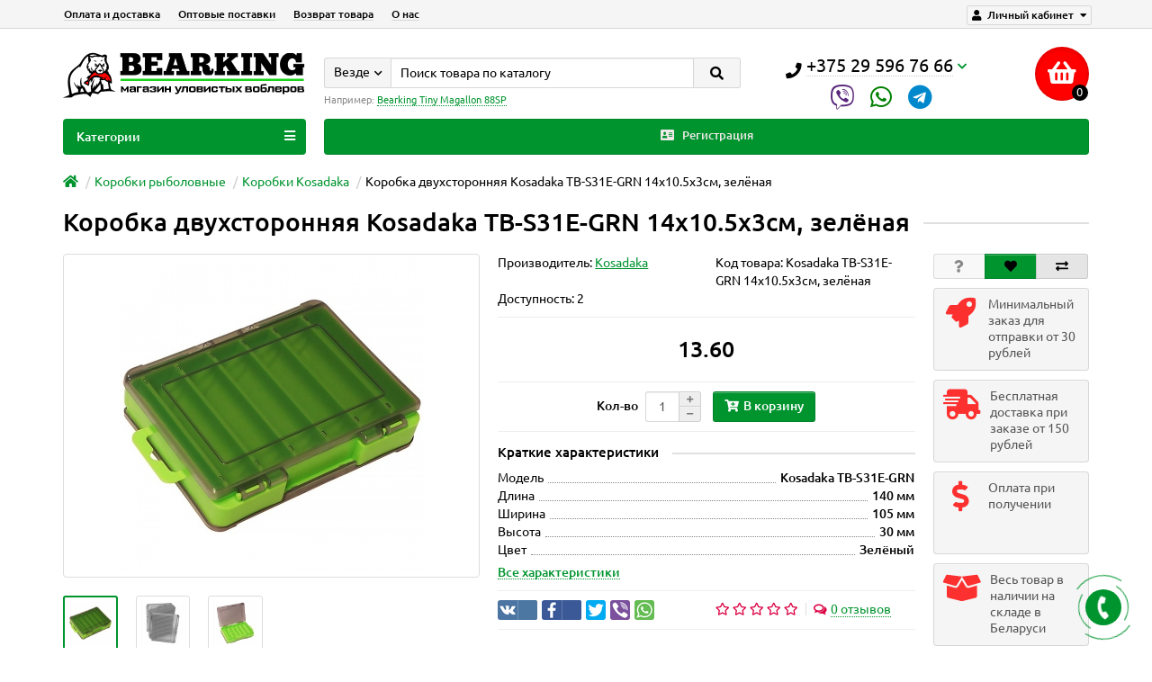

--- FILE ---
content_type: text/html; charset=utf-8
request_url: https://bearkingbel.by/korobki-rybolovnye/korobki-kosadaka/kosadaka-tb-s31e-grn-14x10-5x3sm-zelyonaya/
body_size: 14455
content:
<!DOCTYPE html>
<html dir="ltr" lang="ru">
<head>
<title>Купить Коробку двухстороннюю Kosadaka TB-S31E-GRN 14x10.5x3см, зелёную</title>

      
<meta charset="UTF-8" />
<meta name="viewport" content="width=device-width, initial-scale=1" />
<meta http-equiv="X-UA-Compatible" content="IE=edge" />
<base href="https://bearkingbel.by/" />
<meta name="description" content="Коробка двухсторонняя Kosadaka TB-S31E-GRN 14x10.5x3см, зелёная. Коробка для хранения рыболовных принадлежностей. Доставка по всей Беларуси. ➡ Весь товар в наличии на нашем складе в Витебске. +375 29 596 76 66" />
<meta property="og:title" content="Купить Коробку двухстороннюю Kosadaka TB-S31E-GRN 14x10.5x3см, зелёную" />
<meta property="og:type" content="website" />
<meta property="og:url" content="https://bearkingbel.by/korobki-rybolovnye/korobki-kosadaka/kosadaka-tb-s31e-grn-14x10-5x3sm-zelyonaya/" />
<meta property="og:image" content="https://bearkingbel.by/image/cache/catalog/kosadaka/korobki/tb-s31e/green-1-350x350.jpg" />
<meta property="og:site_name" content="Магазин уловистых воблеров" />
<link href="https://bearkingbel.by/korobki-rybolovnye/korobki-kosadaka/kosadaka-tb-s31e-grn-14x10-5x3sm-zelyonaya/" rel="canonical" />
<link href="https://bearkingbel.by/image/catalog/favicon-16x16.png" rel="icon" />
<link rel="apple-touch-icon" sizes="57x57" href="/fi/apple-icon-57x57.png"><link rel="apple-touch-icon" sizes="60x60" href="/fi/apple-icon-60x60.png"><link rel="apple-touch-icon" sizes="72x72" href="/fi/apple-icon-72x72.png"><link rel="apple-touch-icon" sizes="76x76" href="/fi/apple-icon-76x76.png"><link rel="apple-touch-icon" sizes="114x114" href="/fi/apple-icon-114x114.png"><link rel="apple-touch-icon" sizes="120x120" href="/fi/apple-icon-120x120.png"><link rel="apple-touch-icon" sizes="144x144" href="/fi/apple-icon-144x144.png"><link rel="apple-touch-icon" sizes="152x152" href="/fi/apple-icon-152x152.png"><link rel="apple-touch-icon" sizes="180x180" href="/fi/apple-icon-180x180.png"><link rel="icon" type="image/png" sizes="192x192" href="/fi/android-icon-192x192.png"><link rel="icon" type="image/png" sizes="32x32" href="/fi/favicon-32x32.png"><link rel="icon" type="image/png" sizes="96x96" href="/fi/favicon-96x96.png"><link rel="icon" type="image/png" sizes="16x16" href="/fi/favicon-16x16.png"><link rel="manifest" href="/fi/manifest.json"><meta name="msapplication-TileColor" content="#ffffff"><meta name="msapplication-TileImage" content="/fi/ms-icon-144x144.png"><meta name="theme-color" content="#ffffff"><link rel="shortcut icon" href="/fi/favicon.ico" type="image/x-icon"><link rel="icon" href="/fi/favicon.ico" type="image/x-icon"><meta name="referrer" content="origin">
<link href="catalog/view/javascript/bootstrap/css/bootstrap.min.css" rel="stylesheet" media="screen" />
<link href="catalog/view/theme/unishop/stylesheet/stylesheet.css?v=2.5.0.0" rel="stylesheet" type="text/css" media="screen" />
<link href="catalog/view/theme/unishop/stylesheet/font-awesome.min.css" rel="stylesheet" type="text/css" media="screen" />
<link href="catalog/view/theme/unishop/stylesheet/elements_0.css?1701726864633" rel="stylesheet" type="text/css" media="screen" />
	<link href="catalog/view/javascript/jquery/magnific/magnific-popup.css" type="text/css" rel="stylesheet" media="screen" />
	<link href="catalog/view/javascript/jquery/datetimepicker/bootstrap-datetimepicker.min.css" type="text/css" rel="stylesheet" media="screen" />
	<link href="catalog/view/theme/unishop/stylesheet/notification.css" type="text/css" rel="stylesheet" media="screen" />
	<style>#unicheckout #user .form-group.col-xs-6.hide + .col-xs-6, #unicheckout #user .form-group.col-xs-6.hide + .col-xs-6  p {padding: 0 10px;}

div#phone{display: flex;
    justify-content: space-around;
    flex-wrap: wrap;}

.header-phones__additionals{font-size:195%;text-align:center;display:flex;}
div.header-phones__additional:nth-child(2) a i{color:green;margin:0 18px;}
div.header-phones__additional:nth-child(1) a i{color:#59267c;margin:0 0 0 18px;}
div.header-phones__additional:nth-child(3) a i{color:#0088cc;margin:0 18px 0 0;}

.fa-google-plus:before {content: "\f2c6";}
footer .socials .fa-google-plus:hover {color:#0088CC;}

#tab-description table thead tr:first-child{background:lightgray;}

.row.product-block .stock_quantity {position:absolute !important;left:102px;width:50%;}

.slideshow .title {color:#fff;background:#e07572;
    display: none;}

@media (max-width: 424px) {
.category_list a {min-height:200px;}
}

@media (max-width: 374px) {
.category_list a {min-height:188px;}
}

@media (min-width: 992px) {
.category_list a {
display: flex;justify-content:center;align-content:space-evenly;flex-wrap:wrap;flex-direction: column;min-height:97%;min-height:250px;
    margin: 0 0 15px;
    margin: 0 0 40px;
    line-height: 1.0em;
    font-size: 1.0em;
    font-weight: 500;
    padding: 5px;
    border: solid 1px rgba(0, 0, 0, .1);
    border-radius: 3px;}
.category {padding: 0px 5px;margin:10px 0;}
}

@media (min-width: 1200px) {
.category {margin:0;}
.category_list a{margin:0 0 15px}
}

iframe.note-video-clip{max-width:100%}

.row-flex{display: flex;flex-wrap: wrap; flex-direction: row; justify-content: center; align-items: baseline;}
.tab_content .product_carousel {display: flex;justify-content: center;flex-wrap: wrap; flex-direction: row;}
.tab-content {margin:0 0 35px;}
.category_list img{width:200px;}
.category_list {display:flex;flex-wrap: wrap;justify-content: space-between;align-content: space-between;word-wrap:break-word;}
.ntcd-simple{width:100%;color:#000;text-shadow: 0 0 1px #000, 0 0 1px #000, 0 0 1px #000, 0 0 1px #000;}
.ntcd-simple--counter{font-size:20px;color:#ff0000;margin:0 auto;}
.ntcd-simple--text{margin:0 auto;}
div.products-block.row div.product-thumb.transition {position:relative;}
div.products-block.row div.ntcd-simple{position:absolute;top:178px;left:0;pointer-events:none;color:#fff}
ul.list-unstyled.price{text-align:center;}
.price-new{color:#ff0000;text-shadow: 0 0 1px #000, 0 0 1px #000, 0 0 1px #000, 0 0 1px #000;font-weight:bold !important;}
.product-thumb .caption > a {word-wrap: break-word;}
.row-flex .category:hover{transform: translateY(-2px);}

#main_content .container .row #content.col-sm-12 .row{display:flex;flex-wrap:wrap;}</style>
<script>if(!localStorage.getItem('display')) {localStorage.setItem('display', 'grid');}</script>
<script src="catalog/view/javascript/jquery/jquery-2.1.1.min.js"></script>
<script src="catalog/view/javascript/bootstrap/js/bootstrap.min.js"></script>
<script src="catalog/view/theme/unishop/js/common.js"></script>
	<script src="catalog/view/javascript/jquery/magnific/jquery.magnific-popup.min.js"></script>
	<script src="catalog/view/javascript/jquery/datetimepicker/moment.js"></script>
	<script src="catalog/view/javascript/jquery/datetimepicker/locale/ru-ru.js"></script>
	<script src="catalog/view/javascript/jquery/datetimepicker/bootstrap-datetimepicker.min.js"></script>
	<script src="catalog/view/javascript/jquery/owl-carousel/owl.carousel.min.js"></script>
	<script>$(window).bind("scroll", function(e){ if($("html").scrollTop() > 180) {$(".header-phones__additionals").addClass("hidden");} else {$(".header-phones__additionals").removeClass("hidden");} });</script>
	</head>
<body class="product-product-3471">
<nav id="top">
  <div class="container">
	<div class="pull-right">
	<div id="account" class="btn-group">
		<button class="btn btn-link dropdown-toggle" data-toggle="dropdown">
			<i class="fa fa-user"></i> 
			<span class="hidden-xs">Личный кабинет</span> 
			<i class="fa fa-caret-down"></i>
		</button>
        <ul class="dropdown-menu dropdown-menu-right">
                        <li><a onclick="register();" >Регистрация</a></li>
            <li><a onclick="login();">Авторизация</a></li>
                    </ul>
    </div>
	</div>
					<div id="top-links" class="hidden-xs hidden-sm">
			<ul>
							<li><a href="oplata-i-dostavka/" title="Оплата и доставка">Оплата и доставка</a></li>
							<li><a href="optovye-postavki/" title="Оптовые поставки">Оптовые поставки</a></li>
							<li><a href="vozvrat-tovara/" title="Возврат товара">Возврат товара</a></li>
							<li><a href="o-nas/" title="О нас">О нас</a></li>
						</ul>
		</div>
		<div id="top-links2" class="btn-group pull-left visible-xs visible-sm">
			<button class="btn btn-link dropdown-toggle" data-toggle="dropdown"><i class="fa fa-info"></i> <i class="fa fa-caret-down"></i></button>
		</div>
	  </div>
</nav>
<header>
	<div class="container">
		<div class="row">
			<div class="col-xs-12 col-sm-6 col-md-4 col-lg-3">
				<div id="logo">
																		<a href="https://bearkingbel.by/"><img src="https://bearkingbel.by/image/catalog/logo-bearking.png" title="Магазин уловистых воблеров" alt="Магазин уловистых воблеров" class="img-responsive" /></a>
															</div>
			</div>
			<div class="col-xs-10 col-sm-4 col-md-3 col-md-push-5">
				<div id="phone">
					<div class="phone dropdown-toggle pull-right" data-toggle="dropdown">
						<div><i class="fa fa-phone"></i> <span>+375 29 596 76 66</span> <i class="fa fa-chevron-down hidden-xs"></i></div>
						<div></div>
					</div>

					<div class="header-phones__additionals">
						<div class="header-phones__additional">
							<a href="viber://chat?number=375295967666" target="_blank"><i class="fab fa-viber" data-toggle="tooltip" data-placement="left" title="Viber"></i></a>
						</div>
						<div class="header-phones__additional">
							<a href="https://wa.me/375295967666" target="_blank"><i class="fab fa-whatsapp" data-toggle="tooltip" data-placement="left" title="WhatsApp"></i></a>
						</div>
						<div class="header-phones__additional">
							<a href="tg://resolve?domain=bearkingstore" target="_blank"><i class="fab fa-telegram" data-toggle="tooltip" data-placement="left" title="Telegram"></i></a>
						</div>
					</div>

											<ul class="dropdown-menu dropdown-menu-right">
																												<li class="text"><hr style="margin-top:5px;" /><h4><a onclick="callback();" class="open_callback"><b><span class="hidden-xs">Не дозвонились? </span>Заказ звонка!</b></a></h4><h4><a onclick="callback();" class="open_callback"><b><br></b></a></h4><h4><h3><i class="fa fa-phone-volume"><a href="tel:+375295967666">+375 29 596 76 66</a></i></h3></h4>
</li>						</ul>
									</div>
			</div>
			<div class="col-xs-2 col-sm-2 col-md-1 col-md-push-5"><div id="cart" class="btn-group pull-right ">
	<button type="button" data-toggle="dropdown" data-loading-text="Загрузка..." class="btn dropdown-toggle"><i class="fa fa-shopping-basket"></i> <span id="cart-total">0</span></button>
	<ul class="dropdown-menu pull-right">
					<li style="padding-top:0;border-top:none">
				<p class="text-center">В корзине пусто!</p>
			</li>
			</ul>
<script>
function p_array() {
}

function replace_button(product_id, options){
	$('.'+product_id).html('<i class="fa fa-cart-arrow-down" aria-hidden="true"></i> <span class="hidden-sm">В корзине</span>').addClass('in_cart');
}
function return_button(product_id) {
	$('.'+product_id).html('<i class="fa fa-cart-plus" aria-hidden="true"></i> <span class="hidden-sm">В корзину</span>').removeClass('in_cart');
}

$(document).ready(function() {
	p_array();
});
</script>
</div></div>
			<div id="div_search" class="col-xs-12 col-sm-6 col-md-4 col-lg-5 hidden-sm col-md-pull-4"><div id="search" class="search_form input-group se">
	<input type="hidden" name="filter_category_id" value="" />
	<div class="cat_id input-group-btn">
		<button type="button" class="btn btn-default btn-lg dropdown-toggle" data-toggle="dropdown"><span>Везде</span><i class="fa fa-chevron-down"></i></button>
		<ul class="dropdown-menu">
		<li data-id=""><a>Везде</a></li>
					<li data-id="59"><a>Рыболовные приманки</a></li>
					<li data-id="78"><a>Коробки рыболовные</a></li>
					<li data-id="116"><a>Лески и шнуры</a></li>
					<li data-id="117"><a>Сумки, Чехлы, Рюкзаки</a></li>
					<li data-id="119"><a>Тубусы</a></li>
					<li data-id="120"><a>Инструменты</a></li>
					<li data-id="121"><a>Одежда для рыбалки</a></li>
				</ul>
	</div>		
	<input type="text" name="search" value="" placeholder="Поиск товара по каталогу" class="form-control input-lg" />
	<span class="input-group-btn">
		<button type="button" class="search btn btn-default btn-lg"><i class="fa fa-search"></i></button>
	</span>
</div>
<div id="search_phrase" class="hidden-xs hidden-sm">
	Например: <a>Bearking Tiny Magallon 88SP</a></div></div>
		</div>
	</div>
	<div class="container">
		<div class="row">
												<div class="col-sm-12 col-md-8 col-lg-9 col-xl-16 col-md-push-4 col-lg-push-3 col-xl-push-2">
						<ul class="menu_links">
															<li>
									<a href="/create-account/" title="Регистрация">
																					<span><i class="fa fa-address-card"></i></span>
																				Регистрация									</a>
								</li>
													</ul>
						<script>uniUpdRightMenu('.menu_links');</script>
					</div>
								<div class="col-sm-6 col-md-4 col-lg-3 col-xl-4 col-md-pull-8 col-lg-pull-9 col-xl-pull-8">
					<nav id="menu" class=" navbar">
						<div class="navbar-header">
							<span id="category">Категории</span>
							<button type="button" class="btn-navbar navbar-toggle" data-toggle="collapse" data-target=".navbar-ex1-collapse"><i class="fa fa-bars" aria-hidden="true"></i></button>
						</div>
						<div class="collapse navbar-collapse navbar-ex1-collapse">
							<ul class="nav navbar-nav">
								 
									<li class="has-children" >
										<a href="https://bearkingbel.by/rybolovnye-primanki/">
																																				<span><i class="fas fa-fish"></i></span>
																																		Рыболовные приманки											<i class="fas fa-angle-down fa-fw"></i>										</a>
																					<span class="dropdown-toggle visible-xs visible-sm"><i class="fa fa-plus" aria-hidden="true"></i><i class="fa fa-minus" aria-hidden="true"></i></span>
											<div class="dropdown-menu column-1">
												<div class="dropdown-inner row">
																											<ul class="list-unstyled col-sm-12">
															<li>
																<a href="https://bearkingbel.by/rybolovnye-primanki/voblery/"><i class="fas fa-angle-right"></i>Воблеры</a>
																															</li>
														</ul>
																											<ul class="list-unstyled col-sm-12">
															<li>
																<a href="https://bearkingbel.by/rybolovnye-primanki/tejl-spinnery/"><i class="fas fa-angle-right"></i>Тейл-спиннеры</a>
																															</li>
														</ul>
																											<ul class="list-unstyled col-sm-12">
															<li>
																<a href="https://bearkingbel.by/rybolovnye-primanki/blyosny/"><i class="fas fa-angle-right"></i>Блёсны вращающиеся</a>
																															</li>
														</ul>
																									</div>
											</div>
																			</li>
								 
									<li class="has-children" >
										<a href="https://bearkingbel.by/korobki-rybolovnye/">
																																				<span><i class="fas fa-archive"></i></span>
																																		Коробки рыболовные											<i class="fas fa-angle-down fa-fw"></i>										</a>
																					<span class="dropdown-toggle visible-xs visible-sm"><i class="fa fa-plus" aria-hidden="true"></i><i class="fa fa-minus" aria-hidden="true"></i></span>
											<div class="dropdown-menu column-1">
												<div class="dropdown-inner row">
																											<ul class="list-unstyled col-sm-12">
															<li>
																<a href="https://bearkingbel.by/korobki-rybolovnye/korobki-bearking/"><i class="fas fa-angle-right"></i>Коробки Bearking</a>
																															</li>
														</ul>
																											<ul class="list-unstyled col-sm-12">
															<li>
																<a href="https://bearkingbel.by/korobki-rybolovnye/korobki-kosadaka/"><i class="fas fa-angle-right"></i>Коробки Kosadaka</a>
																															</li>
														</ul>
																									</div>
											</div>
																			</li>
								 
									<li class="has-children" >
										<a href="https://bearkingbel.by/leski-i-shnury/">
																																				<span><i class="far fa-circle"></i></span>
																																		Лески и шнуры											<i class="fas fa-angle-down fa-fw"></i>										</a>
																					<span class="dropdown-toggle visible-xs visible-sm"><i class="fa fa-plus" aria-hidden="true"></i><i class="fa fa-minus" aria-hidden="true"></i></span>
											<div class="dropdown-menu column-1">
												<div class="dropdown-inner row">
																											<ul class="list-unstyled col-sm-12">
															<li>
																<a href="https://bearkingbel.by/leski-i-shnury/shnury-pletyonye/"><i class="fas fa-angle-right"></i>Шнуры плетёные</a>
																															</li>
														</ul>
																											<ul class="list-unstyled col-sm-12">
															<li>
																<a href="https://bearkingbel.by/leski-i-shnury/flyuorokarbon/"><i class="fas fa-angle-right"></i>Флюорокарбон</a>
																															</li>
														</ul>
																									</div>
											</div>
																			</li>
								 
									<li class="has-children" >
										<a href="https://bearkingbel.by/sumki-chehly-ryukzaki/">
																																				<span><i class="fa fa-suitcase"></i></span>
																																		Сумки, Чехлы, Рюкзаки											<i class="fas fa-angle-down fa-fw"></i>										</a>
																					<span class="dropdown-toggle visible-xs visible-sm"><i class="fa fa-plus" aria-hidden="true"></i><i class="fa fa-minus" aria-hidden="true"></i></span>
											<div class="dropdown-menu column-1">
												<div class="dropdown-inner row">
																											<ul class="list-unstyled col-sm-12">
															<li>
																<a href="https://bearkingbel.by/sumki-chehly-ryukzaki/sumki-chehly-tsurinoya/"><i class="fas fa-angle-right"></i>Сумки, чехлы, рюкзаки Tsurinoya</a>
																															</li>
														</ul>
																									</div>
											</div>
																			</li>
								 
									<li  >
										<a href="https://bearkingbel.by/tubusy/">
																																				<span><i class="fa fa-dot-circle"></i></span>
																																		Тубусы																					</a>
																			</li>
								 
									<li  >
										<a href="https://bearkingbel.by/instrumenty/">
																																				<span><i class="fa fa-wrench"></i></span>
																																		Инструменты																					</a>
																			</li>
								 
									<li class="has-children" >
										<a href="https://bearkingbel.by/odezhda-dlya-rybalki/">
																																				<span><i class="fas fa-tshirt"></i></span>
																																		Одежда для рыбалки											<i class="fas fa-angle-down fa-fw"></i>										</a>
																					<span class="dropdown-toggle visible-xs visible-sm"><i class="fa fa-plus" aria-hidden="true"></i><i class="fa fa-minus" aria-hidden="true"></i></span>
											<div class="dropdown-menu column-1">
												<div class="dropdown-inner row">
																											<ul class="list-unstyled col-sm-12">
															<li>
																<a href="https://bearkingbel.by/odezhda-dlya-rybalki/kostyumy-dlya-rybalki/"><i class="fas fa-angle-right"></i>Костюмы для рыбалки</a>
																															</li>
														</ul>
																											<ul class="list-unstyled col-sm-12">
															<li>
																<a href="https://bearkingbel.by/odezhda-dlya-rybalki/perchatki-rukavicy/"><i class="fas fa-angle-right"></i>Перчатки, рукавицы</a>
																															</li>
														</ul>
																											<ul class="list-unstyled col-sm-12">
															<li>
																<a href="https://bearkingbel.by/odezhda-dlya-rybalki/baffy-narukavniki/"><i class="fas fa-angle-right"></i>Баффы, нарукавники</a>
																															</li>
														</ul>
																									</div>
											</div>
																			</li>
								 
									<li  >
										<a href="/skidki/">
																																				<span><i class="fa fa-percent"></i></span>
																																		Акции и скидки																					</a>
																			</li>
															</ul>
						</div>
					</nav>
									</div>
						<div id="div_search2" class="col-xs-12 col-sm-6 col-md-5 visible-sm"></div>
			<script>$('#div_search > *').clone().appendTo('#div_search2');</script>
		</div>
	</div>
</header>
<div id="main_content"><div class="container">
	<ul class="breadcrumb">
									<li><a href="https://bearkingbel.by/"><i class="fa fa-home"></i></a></li>
												<li><a href="https://bearkingbel.by/korobki-rybolovnye/">Коробки рыболовные</a></li>
												<li><a href="https://bearkingbel.by/korobki-rybolovnye/korobki-kosadaka/">Коробки Kosadaka</a></li>
												<li>Коробка двухсторонняя Kosadaka TB-S31E-GRN 14x10.5x3см, зелёная</li>
						</ul>
	<div class="row">									<div id="content" class="col-xs-12">			<div id="product" class="row product-block">
				<div class="col-sm-12"><h1 class="heading"><span>Коробка двухсторонняя Kosadaka TB-S31E-GRN 14x10.5x3см, зелёная</span></h1></div>
					<div class="col-sm-6 col-md-5">
																				<ul class="thumbnails">
																	<li>
										<a class="thumbnail" href="https://bearkingbel.by/image/cache/catalog/kosadaka/korobki/tb-s31e/green-1-950x950.jpg" title="Коробка двухсторонняя Kosadaka TB-S31E-GRN 14x10.5x3см, зелёная" data-key="0">
											<img src="https://bearkingbel.by/image/cache/catalog/kosadaka/korobki/tb-s31e/green-1-350x350.jpg"  data-zoom-image="https://bearkingbel.by/image/cache/catalog/kosadaka/korobki/tb-s31e/green-1-950x950.jpg" title="Коробка двухсторонняя Kosadaka TB-S31E-GRN 14x10.5x3см, зелёная" alt="Коробка двухсторонняя Kosadaka TB-S31E-GRN 14x10.5x3см, зелёная" />
										</a>
									</li>
																									<li id="additional-img" class="additional row">
										<div class="col-xs-3 col-sm-2">											<a class="thumbnail selected" href="https://bearkingbel.by/image/cache/catalog/kosadaka/korobki/tb-s31e/green-1-950x950.jpg" title="Коробка двухсторонняя Kosadaka TB-S31E-GRN 14x10.5x3см, зелёная" data-image="https://bearkingbel.by/image/cache/catalog/kosadaka/korobki/tb-s31e/green-1-350x350.jpg" data-zoom-image="https://bearkingbel.by/image/cache/catalog/kosadaka/korobki/tb-s31e/green-1-950x950.jpg" data-key="0">
												<img src="https://bearkingbel.by/image/cache/catalog/kosadaka/korobki/tb-s31e/green-1-74x74.jpg" title="Коробка двухсторонняя Kosadaka TB-S31E-GRN 14x10.5x3см, зелёная" alt="Коробка двухсторонняя Kosadaka TB-S31E-GRN 14x10.5x3см, зелёная" class="img-responsive" />
											</a>
										</div>																					<div class="col-xs-3 col-sm-2">												<a class="thumbnail" href="https://bearkingbel.by/image/cache/catalog/kosadaka/korobki/tb-s31e/kosadaka_tb_s31e_temno_sinyaya-01_b-3-950x950.jpg" title="Коробка двухсторонняя Kosadaka TB-S31E-GRN 14x10.5x3см, зелёная" data-image="https://bearkingbel.by/image/cache/catalog/kosadaka/korobki/tb-s31e/kosadaka_tb_s31e_temno_sinyaya-01_b-3-350x350.jpg" data-zoom-image="https://bearkingbel.by/image/cache/catalog/kosadaka/korobki/tb-s31e/kosadaka_tb_s31e_temno_sinyaya-01_b-3-950x950.jpg" data-key="1">
													<img src="https://bearkingbel.by/image/cache/catalog/kosadaka/korobki/tb-s31e/kosadaka_tb_s31e_temno_sinyaya-01_b-3-74x74.jpg" title="Коробка двухсторонняя Kosadaka TB-S31E-GRN 14x10.5x3см, зелёная" alt="Коробка двухсторонняя Kosadaka TB-S31E-GRN 14x10.5x3см, зелёная" class="img-responsive" />
												</a>
											</div>																					<div class="col-xs-3 col-sm-2">												<a class="thumbnail" href="https://bearkingbel.by/image/cache/catalog/kosadaka/korobki/tb-s31e/green-2-950x950.jpg" title="Коробка двухсторонняя Kosadaka TB-S31E-GRN 14x10.5x3см, зелёная" data-image="https://bearkingbel.by/image/cache/catalog/kosadaka/korobki/tb-s31e/green-2-350x350.jpg" data-zoom-image="https://bearkingbel.by/image/cache/catalog/kosadaka/korobki/tb-s31e/green-2-950x950.jpg" data-key="2">
													<img src="https://bearkingbel.by/image/cache/catalog/kosadaka/korobki/tb-s31e/green-2-74x74.jpg" title="Коробка двухсторонняя Kosadaka TB-S31E-GRN 14x10.5x3см, зелёная" alt="Коробка двухсторонняя Kosadaka TB-S31E-GRN 14x10.5x3см, зелёная" class="img-responsive" />
												</a>
											</div>																			</li>
															</ul>
											</div>
					<div class="col-sm-6 col-md-5">
						<div class="row">
							<div class="col-md-12">
								<div class="row">
									<div class="col-sm-6 col-md-6">Производитель: <a href="https://bearkingbel.by/kosadaka/"><span>Kosadaka</span></a></div>									<div class="col-sm-6 col-md-6">Код товара: <span>Kosadaka TB-S31E-GRN 14x10.5x3см, зелёная</span></div>
																		<div class="col-sm-6 col-md-6">Доступность: 
									2							</div>
																																																																																</div>
							</div>
						</div>
													<hr />
							<ul class="list-unstyled price">
																	<li><span>13.60</span></li>
																								<li>

                  
									<hr />
									<div class="form-group quantity">
										<label class="control-label hidden-xs" for="input-quantity">Кол-во</label>
										<input type="hidden" name="product_id" value="3471" />
										<input type="text" name="quantity" value="1" size="2" id="input-quantity" class="form-control" />
										<span>
											<i class="fa fa-plus btn btn-default" onclick="quantity(this, '1', '+');"></i>
											<i class="fa fa-minus btn btn-default" onclick="quantity(this, '1', '-');"></i>
										</span>
										<button type="button" class="add_to_cart button btn btn-lg  3471" data-toggle="tooltip" title="В корзину" id="button-cart"><i class="fa fa-cart-plus"></i><span>В корзину</span></button>
																			</div>
																	</li>
															</ul>
												<div id="option" class="option row">
																				</div>
						<hr  />
													<h5 class="heading"><span>Краткие характеристики</span></h5>
							<div class="attributes">
																																																		<div class="attribute">
													<span><span>Модель</span></span>
													<span><span>Kosadaka TB-S31E-GRN</span></span>
												</div>
																																												<div class="attribute">
													<span><span>Длина</span></span>
													<span><span>140 мм</span></span>
												</div>
																																												<div class="attribute">
													<span><span>Ширина</span></span>
													<span><span>105 мм</span></span>
												</div>
																																												<div class="attribute">
													<span><span>Высота</span></span>
													<span><span>30 мм</span></span>
												</div>
																																												<div class="attribute">
													<span><span>Цвет</span></span>
													<span><span>Зелёный</span></span>
												</div>
																																													</div>
							<a href="" class="show_attr" onclick="$('a[href=\'#tab-specification\']').trigger('click'); scroll_to('#tab-specification'); return false;">Все характеристики</a>
							<hr />
												<div class="row">
							<div class="share col-sm-12 col-md-12 col-lg-6">
								<div id="goodshare" data-socials="vkontakte,facebook,twitter,viber,whatsapp"></div>
								<script src="catalog/view/javascript/goodshare/goodshare.js"></script>
								<link href="catalog/view/javascript/goodshare/goodshare.css" rel="stylesheet" media="screen" />
							</div>
							<div class="col-sm-12 col-md-12 visible-xs visible-sm visible-md"><hr /></div>
															<div class="rating col-xs-7 col-sm-8 col-md-12 col-lg-6">
																														<i class="far fa-star"></i>
																																								<i class="far fa-star"></i>
																																								<i class="far fa-star"></i>
																																								<i class="far fa-star"></i>
																																								<i class="far fa-star"></i>
																												<i class="fa fa-comments-o" aria-hidden="true"></i><a href="" onclick="$('a[href=\'#tab-review\']').trigger('click'); scroll_to('#tab-review'); return false;"><span class="hidden-xs">0 отзывов</span><span class="visible-xs">0</span></a>
								</div>
								<div class="btn-group col-xs-5 col-sm-4 visible-xs visible-sm">
									<button type="button" data-toggle="tooltip" class="btn btn-default" title="Вопрос о товаре" onclick="callback('Вопрос о товаре', '3471');"><i class="fa fa-question"></i></button>
									<button type="button" data-toggle="tooltip" class="wishlist btn btn-default" title="В закладки" onclick="wishlist.add('3471');"><i class="fa fa-heart"></i></button>									<button type="button" data-toggle="tooltip" class="compare btn btn-default" title="В сравнение" onclick="compare.add('3471');"><i class="fa fa-exchange-alt"></i></button>								</div>
														<div class="col-sm-12 col-md-12 visible-xs visible-sm visible-md"><hr /></div>
						</div>
						<hr />
					</div>
					<div class="col-sm-12 col-md-2">
						<div class="product_button btn-group hidden-xs hidden-sm">
							<button type="button" data-toggle="tooltip" class="btn btn-default" title="Вопрос о товаре" onclick="callback('Вопрос о товаре', '3471');"><i class="fa fa-question"></i></button>
							<button type="button" data-toggle="tooltip" class="wishlist btn btn-default" title="В закладки" onclick="wishlist.add('3471');"><i class="fa fa-heart"></i></button>							<button type="button" data-toggle="tooltip" class="compare btn btn-default" title="В сравнение" onclick="compare.add('3471');"><i class="fa fa-exchange-alt"></i></button>						</div>
						<div class="row">
							<div class="product_banners">
																	<div class="col-xs-6 col-sm-4 col-md-12">
										<div  >
											<i class="fa fa-rocket"></i>
											<span><span>Минимальный заказ для отправки от 30 рублей</span></span>
										</div>
									</div>
																	<div class="col-xs-6 col-sm-4 col-md-12">
										<div  >
											<i class="fas fa-shipping-fast"></i>
											<span><span>Бесплатная доставка при заказе от 150 рублей</span></span>
										</div>
									</div>
																	<div class="col-xs-6 col-sm-4 col-md-12">
										<div  >
											<i class="fa fa-dollar-sign"></i>
											<span><span>Оплата при получении</span></span>
										</div>
									</div>
																	<div class="col-xs-6 col-sm-4 col-md-12">
										<div  >
											<i class="fas fa-box-open"></i>
											<span><span>Весь товар в наличии на складе в Беларуси</span></span>
										</div>
									</div>
																<script>max_height_div('.product_banners div div');</script>
							</div>
						</div>
						<hr class="visible-xs visible-sm" />
					</div>
				</div>
									<h3 class="heading"><span>Производитель</span></h3>
					<div class="manufacturer_block row">
													<div class="col-xs-4 col-sm-2">
								<img src="https://bearkingbel.by/image/cache/catalog/logos/kosadaka-100x100.jpg" alt="Kosadaka" class="img-responsive"/>
							</div>
												<div class="col-xs-8 col-sm-10">
							<h4>Kosadaka</h4>
							<div class="description">Компания Kosadaka из японского города Киото выпускает свою продукцию на производствах расположенных в Китае (Made in China under control of KOSADAKA Co.LTD. Kyoto, Japan). Основное направление компании - это недорогие, но высокого качества изготовлен... <a href="https://bearkingbel.by/kosadaka/" title="" >Подробнее...</a></div>
						</div>
					</div>
					<hr />
					<div style="height:10px; clear:both;"></div>
								<div class="row">
					<div class="col-xs-12">
						<ul class="nav nav-tabs">
							<li class="active"><a href="#tab-description" data-toggle="tab"><i class="far fa-file-alt" aria-hidden="true"></i>Описание</a></li>
				            								<li><a href="#tab-specification" data-toggle="tab"><i class="fa fa-list-alt" aria-hidden="true"></i>Характеристики</a></li>
																						<li><a href="#tab-review" data-toggle="tab"><i class="fa fa-comments" aria-hidden="true"></i>Отзывы (0)</a></li>
																						<li><a href="#tab-additional_tab" data-toggle="tab"><i class="far fa-lightbulb"></i>Гарантия/Возврат</a></li>
																				</ul>
						<div class="tab-content">
							<div class="tab-pane active" id="tab-description"><p>Коробка двухсторонняя TB-S31E-GRN 14x10.5x3см, зелёная. Коробка для хранения мелких рыболовных принадлежностей.</p>
<h3>Характеристики</h3>

<table class="table table-hover features" id="product-features" style="">
<tbody>
<tr><td class="name" style="vertical-align:top;border-top:0px;">Производитель</td><td class="value" style="vertical-align:top;border-top:0px;">Kosadaka</td></tr><tr><td class="name" style="vertical-align:top;">Длина</td><td class="value" style="vertical-align:top;">14 см</td></tr>
<tr><td class="name" style="vertical-align:top;">Ширина</td><td class="value" style="vertical-align:top;">10.5 см</td></tr>
<tr><td class="name" style="vertical-align:top;">Высота</td><td class="value" style="vertical-align:top;">3 см</td></tr>
<tr><td class="name" style="vertical-align:top;">Цвет</td><td class="value" style="vertical-align:top;">Зелёный</td></tr>
<tr><td class="name" style="vertical-align:top;">Число секций</td><td class="value" style="vertical-align:top;">12</td></tr>
</tbody>
</table></div>
															<div class="tab-pane" id="tab-specification">
									<div class="row">
																															<div class="attributes col-sm-12 col-md-12" >
												<hr class="visible-xs" />
												<h4 class="heading"><span>Характеристика</span></h4>
												<div class="attribute">
																											<div>
															<span><span>Модель</span></span>
															<span><span>Kosadaka TB-S31E-GRN</span></span>
														</div>
																											<div>
															<span><span>Длина</span></span>
															<span><span>140 мм</span></span>
														</div>
																											<div>
															<span><span>Ширина</span></span>
															<span><span>105 мм</span></span>
														</div>
																											<div>
															<span><span>Высота</span></span>
															<span><span>30 мм</span></span>
														</div>
																											<div>
															<span><span>Цвет</span></span>
															<span><span>Зелёный</span></span>
														</div>
																									</div>
											</div>
																			</div>
								</div>
																						<div class="tab-pane" id="tab-review">
									<div id="review"></div>
									<form class="form-horizontal" id="form-review">
																					Авторизация																			</form>
								</div>
																						<div class="tab-pane" id="tab-additional_tab"><p><span class="bold" style="font-size: 14px; font-weight: 700; color: rgb(77, 75, 75); font-family: Arial, Helvetica, FreeSans, &quot;Liberation Sans&quot;, &quot;Nimbus Sans L&quot;, sans-serif;">Гарантия&nbsp; -</span><span style="font-size: 14px; color: rgb(77, 75, 75); font-family: Arial, Helvetica, FreeSans, &quot;Liberation Sans&quot;, &quot;Nimbus Sans L&quot;, sans-serif;">&nbsp;14&nbsp;дней.<br><br></span><span style="font-weight: 700; font-size: 14px; color: rgb(77, 75, 75); font-family: Arial, Helvetica, FreeSans, &quot;Liberation Sans&quot;, &quot;Nimbus Sans L&quot;, sans-serif;">УСЛОВИЯ ОБМЕНА И ВОЗВРАТА</span><br style="font-size: 14px; color: rgb(77, 75, 75); font-family: Arial, Helvetica, FreeSans, &quot;Liberation Sans&quot;, &quot;Nimbus Sans L&quot;, sans-serif;"><br style="font-size: 14px; color: rgb(77, 75, 75); font-family: Arial, Helvetica, FreeSans, &quot;Liberation Sans&quot;, &quot;Nimbus Sans L&quot;, sans-serif;"><span style="font-size: 14px; color: rgb(77, 75, 75); font-family: Arial, Helvetica, FreeSans, &quot;Liberation Sans&quot;, &quot;Nimbus Sans L&quot;, sans-serif;">В соответствии с «Законом о защите прав потребителя» покупатели нашего магазина имеют право обменять или вернуть купленный у нас товар в течение первых 14 дней после покупки.</span><br style="font-size: 14px; color: rgb(77, 75, 75); font-family: Arial, Helvetica, FreeSans, &quot;Liberation Sans&quot;, &quot;Nimbus Sans L&quot;, sans-serif;"><br style="font-size: 14px; color: rgb(77, 75, 75); font-family: Arial, Helvetica, FreeSans, &quot;Liberation Sans&quot;, &quot;Nimbus Sans L&quot;, sans-serif;"><span style="font-size: 14px; color: rgb(77, 75, 75); font-family: Arial, Helvetica, FreeSans, &quot;Liberation Sans&quot;, &quot;Nimbus Sans L&quot;, sans-serif;">Обмен и возврат может быть произведен только один раз при условии, что товар надлежащего качества, не был в употреблении, у покупки сохранен товарный вид, потребительские свойства, сохранены все аксессуары, документация, входящие в комплектацию товара, и не нарушена их упаковка*, сохранены пломбы, фабричные ярлыки, товарные чеки.&nbsp;</span><br style="font-size: 14px; color: rgb(77, 75, 75); font-family: Arial, Helvetica, FreeSans, &quot;Liberation Sans&quot;, &quot;Nimbus Sans L&quot;, sans-serif;"><br style="font-size: 14px; color: rgb(77, 75, 75); font-family: Arial, Helvetica, FreeSans, &quot;Liberation Sans&quot;, &quot;Nimbus Sans L&quot;, sans-serif;"><span style="font-size: 14px; color: rgb(77, 75, 75); font-family: Arial, Helvetica, FreeSans, &quot;Liberation Sans&quot;, &quot;Nimbus Sans L&quot;, sans-serif;">Обмену и возврату не подлежат:&nbsp;</span><br style="font-size: 14px; color: rgb(77, 75, 75); font-family: Arial, Helvetica, FreeSans, &quot;Liberation Sans&quot;, &quot;Nimbus Sans L&quot;, sans-serif;"><span style="font-size: 14px; color: rgb(77, 75, 75); font-family: Arial, Helvetica, FreeSans, &quot;Liberation Sans&quot;, &quot;Nimbus Sans L&quot;, sans-serif;">&nbsp;• товары в одноразовой упаковке, если они были распакованы;</span><br style="font-size: 14px; color: rgb(77, 75, 75); font-family: Arial, Helvetica, FreeSans, &quot;Liberation Sans&quot;, &quot;Nimbus Sans L&quot;, sans-serif;"><span style="font-size: 14px; color: rgb(77, 75, 75); font-family: Arial, Helvetica, FreeSans, &quot;Liberation Sans&quot;, &quot;Nimbus Sans L&quot;, sans-serif;">&nbsp;• товары, не подлежащие обмену в соответствии с "Законом о защите прав потребителей": товары для личной гигиены и туалета (например, эпиляторы, электробритвы, машинки для стрижки волос);&nbsp;</span><br style="font-size: 14px; color: rgb(77, 75, 75); font-family: Arial, Helvetica, FreeSans, &quot;Liberation Sans&quot;, &quot;Nimbus Sans L&quot;, sans-serif;"><span style="font-size: 14px; color: rgb(77, 75, 75); font-family: Arial, Helvetica, FreeSans, &quot;Liberation Sans&quot;, &quot;Nimbus Sans L&quot;, sans-serif;">&nbsp;• товары, уже эксплуатировавшиеся для приготовления пищи или для термической обработки продуктов;&nbsp;</span><br style="font-size: 14px; color: rgb(77, 75, 75); font-family: Arial, Helvetica, FreeSans, &quot;Liberation Sans&quot;, &quot;Nimbus Sans L&quot;, sans-serif;"><span style="font-size: 14px; color: rgb(77, 75, 75); font-family: Arial, Helvetica, FreeSans, &quot;Liberation Sans&quot;, &quot;Nimbus Sans L&quot;, sans-serif;">&nbsp;• автомобильная техника, после установки ее в автомобиль;&nbsp;</span><br style="font-size: 14px; color: rgb(77, 75, 75); font-family: Arial, Helvetica, FreeSans, &quot;Liberation Sans&quot;, &quot;Nimbus Sans L&quot;, sans-serif;"><br style="font-size: 14px; color: rgb(77, 75, 75); font-family: Arial, Helvetica, FreeSans, &quot;Liberation Sans&quot;, &quot;Nimbus Sans L&quot;, sans-serif;"><span style="font-size: 14px; color: rgb(77, 75, 75); font-family: Arial, Helvetica, FreeSans, &quot;Liberation Sans&quot;, &quot;Nimbus Sans L&quot;, sans-serif;">&nbsp;* — частичное или полное нарушение внешнего вида упаковки, отсутствие каких-либо компонентов упаковки или их сильное, невосстановимое повреждение (правильное вскрытие картонной упаковки ее нарушением не является).</span><br style="font-size: 14px; color: rgb(77, 75, 75); font-family: Arial, Helvetica, FreeSans, &quot;Liberation Sans&quot;, &quot;Nimbus Sans L&quot;, sans-serif;"><br style="font-size: 14px; color: rgb(77, 75, 75); font-family: Arial, Helvetica, FreeSans, &quot;Liberation Sans&quot;, &quot;Nimbus Sans L&quot;, sans-serif;"><span style="font-size: 14px; color: rgb(77, 75, 75); font-family: Arial, Helvetica, FreeSans, &quot;Liberation Sans&quot;, &quot;Nimbus Sans L&quot;, sans-serif;">Обмен и возврат товаров надлежащего качества осуществляется за счет покупателя в течении 14 дней со дня продажи при условии сохранении товарного вида купленного оборудования, упаковки, и наличии документов, подтверждающих факт покупки.</span><br></p></div>
																				</div>
					</div>
				</div>
				<hr />
												<div class="row product_carousel">
	<h3 class="heading"><span>Похожие товары</span></h3>
	<div class="products product_similar">
					<div class="product-layout-1">
			    <div class="product-thumb transition">
					<div class="image">
							
						<a href="https://bearkingbel.by/korobki-rybolovnye/korobki-kosadaka/kosadaka-tb-s31a-or-34-21-5-5-sm-dvuhstoronnyaya-oranzhevaya/">
							<img src="https://bearkingbel.by/image/cache/catalog/kosadaka/korobki/tb-s01-y/tb-s31a-or-200x180.jpg"   alt="Коробка Kosadaka TB-S31A-OR, 34*21.5*5 см двухсторонняя, оранжевая" title="Коробка Kosadaka TB-S31A-OR, 34*21.5*5 см двухсторонняя, оранжевая" class="img-responsive" />
						</a>
					</div>
					<div class="caption">
						<a href="https://bearkingbel.by/korobki-rybolovnye/korobki-kosadaka/kosadaka-tb-s31a-or-34-21-5-5-sm-dvuhstoronnyaya-oranzhevaya/">Коробка Kosadaka TB-S31A-OR, 34*21.5*5 см двухсторонняя, оранжевая</a>
																			<div class="attribute ">
																																																		<span class="attr_name">Модель:</span>												<span class="attr_value">Kosadaka TB-S31A-OR</span>
																																												<span class="attr_name">Длина:</span>												<span class="attr_value">340 мм</span>
																																												<span class="attr_name">Ширина:</span>												<span class="attr_value">215 мм</span>
																																												<span class="attr_name">Высота:</span>												<span class="attr_value">50 мм</span>
																																												<span class="attr_name">Цвет:</span>												<span class="attr_value">Оранжевый</span>
																																													</div>
												<div id="option_3430" class="option">
													</div>
													<div class="rating">
																											<span class="fa fa-stack"><i class="far fa-star fa-stack-2x"></i></span>
																																				<span class="fa fa-stack"><i class="far fa-star fa-stack-2x"></i></span>
																																				<span class="fa fa-stack"><i class="far fa-star fa-stack-2x"></i></span>
																																				<span class="fa fa-stack"><i class="far fa-star fa-stack-2x"></i></span>
																																				<span class="fa fa-stack"><i class="far fa-star fa-stack-2x"></i></span>
																									<sup><a onclick="location='https://bearkingbel.by/korobki-rybolovnye/korobki-kosadaka/kosadaka-tb-s31a-or-34-21-5-5-sm-dvuhstoronnyaya-oranzhevaya/#tab-review'"></a></sup>							</div>
																			<p class="price">
																	54.40																							</p>
											</div>
					<div class="cart">
						<button type="button" class="add_to_cart button btn btn-default  3430" data-toggle="tooltip" title="В корзину" onclick="cart.add(3430)"><i class="fa fa-cart-plus"></i><span class="hidden-sm">В корзину</span></button>
												<button type="button" class="wishlist btn btn-default" data-toggle="tooltip" title="В закладки" onclick="wishlist.add('3430');"><i class="fa fa-heart"></i></button>						<button type="button" class="compare btn btn-default" data-toggle="tooltip" title="В сравнение" onclick="compare.add('3430');"><i class="fa fa-exchange-alt"></i></button>					</div>
				</div>
			</div>
					<div class="product-layout-1">
			    <div class="product-thumb transition">
					<div class="image">
							
						<a href="https://bearkingbel.by/korobki-rybolovnye/korobki-kosadaka/korobka-dvuhstoronnyaya-kosadaka-tb-s31e-blu-14x10-5x3sm-tyomno-golubaya/">
							<img src="https://bearkingbel.by/image/cache/catalog/kosadaka/korobki/tb-s31e/kosadaka_tb_s31e_temno_sinyaya-01_b-1-200x180.jpg"   alt="Коробка двухсторонняя Kosadaka TB-S31E-BLU 14x10.5x3см, тёмно-голубая" title="Коробка двухсторонняя Kosadaka TB-S31E-BLU 14x10.5x3см, тёмно-голубая" class="img-responsive" />
						</a>
					</div>
					<div class="caption">
						<a href="https://bearkingbel.by/korobki-rybolovnye/korobki-kosadaka/korobka-dvuhstoronnyaya-kosadaka-tb-s31e-blu-14x10-5x3sm-tyomno-golubaya/">Коробка двухсторонняя Kosadaka TB-S31E-BLU 14x10.5x3см, тёмно-голубая</a>
																			<div class="attribute ">
																																																		<span class="attr_name">Модель:</span>												<span class="attr_value">Kosadaka TB-S31E-BLU</span>
																																												<span class="attr_name">Длина:</span>												<span class="attr_value">140 мм</span>
																																												<span class="attr_name">Ширина:</span>												<span class="attr_value">105 мм</span>
																																												<span class="attr_name">Высота:</span>												<span class="attr_value">30 мм</span>
																																												<span class="attr_name">Цвет:</span>												<span class="attr_value">Тёмно-голубой</span>
																																													</div>
												<div id="option_3468" class="option">
													</div>
													<div class="rating">
																											<span class="fa fa-stack"><i class="far fa-star fa-stack-2x"></i></span>
																																				<span class="fa fa-stack"><i class="far fa-star fa-stack-2x"></i></span>
																																				<span class="fa fa-stack"><i class="far fa-star fa-stack-2x"></i></span>
																																				<span class="fa fa-stack"><i class="far fa-star fa-stack-2x"></i></span>
																																				<span class="fa fa-stack"><i class="far fa-star fa-stack-2x"></i></span>
																									<sup><a onclick="location='https://bearkingbel.by/korobki-rybolovnye/korobki-kosadaka/korobka-dvuhstoronnyaya-kosadaka-tb-s31e-blu-14x10-5x3sm-tyomno-golubaya/#tab-review'"></a></sup>							</div>
																			<p class="price">
																	13.60																							</p>
											</div>
					<div class="cart">
						<button type="button" class="add_to_cart button btn btn-default  3468" data-toggle="tooltip" title="В корзину" onclick="cart.add(3468)"><i class="fa fa-cart-plus"></i><span class="hidden-sm">В корзину</span></button>
												<button type="button" class="wishlist btn btn-default" data-toggle="tooltip" title="В закладки" onclick="wishlist.add('3468');"><i class="fa fa-heart"></i></button>						<button type="button" class="compare btn btn-default" data-toggle="tooltip" title="В сравнение" onclick="compare.add('3468');"><i class="fa fa-exchange-alt"></i></button>					</div>
				</div>
			</div>
					<div class="product-layout-1">
			    <div class="product-thumb transition">
					<div class="image">
							
						<a href="https://bearkingbel.by/korobki-rybolovnye/korobki-kosadaka/korobka-dvuhstoronnyaya-kosadaka-tb-s31e-y-14x10-5x3sm-zhyoltaya/">
							<img src="https://bearkingbel.by/image/cache/catalog/kosadaka/korobki/tb-s31e/kosadaka_tb_s31e_zheltaya-1-200x180.jpg"   alt="Коробка двухсторонняя Kosadaka TB-S31E-Y 14x10.5x3см, жёлтая" title="Коробка двухсторонняя Kosadaka TB-S31E-Y 14x10.5x3см, жёлтая" class="img-responsive" />
						</a>
					</div>
					<div class="caption">
						<a href="https://bearkingbel.by/korobki-rybolovnye/korobki-kosadaka/korobka-dvuhstoronnyaya-kosadaka-tb-s31e-y-14x10-5x3sm-zhyoltaya/">Коробка двухсторонняя Kosadaka TB-S31E-Y 14x10.5x3см, жёлтая</a>
																			<div class="attribute ">
																																																		<span class="attr_name">Модель:</span>												<span class="attr_value">Kosadaka TB-S31E-Y</span>
																																												<span class="attr_name">Длина:</span>												<span class="attr_value">140 мм</span>
																																												<span class="attr_name">Ширина:</span>												<span class="attr_value">105 мм</span>
																																												<span class="attr_name">Высота:</span>												<span class="attr_value">30 мм</span>
																																												<span class="attr_name">Цвет:</span>												<span class="attr_value">Жёлтый</span>
																																													</div>
												<div id="option_3469" class="option">
													</div>
													<div class="rating">
																											<span class="fa fa-stack"><i class="far fa-star fa-stack-2x"></i></span>
																																				<span class="fa fa-stack"><i class="far fa-star fa-stack-2x"></i></span>
																																				<span class="fa fa-stack"><i class="far fa-star fa-stack-2x"></i></span>
																																				<span class="fa fa-stack"><i class="far fa-star fa-stack-2x"></i></span>
																																				<span class="fa fa-stack"><i class="far fa-star fa-stack-2x"></i></span>
																									<sup><a onclick="location='https://bearkingbel.by/korobki-rybolovnye/korobki-kosadaka/korobka-dvuhstoronnyaya-kosadaka-tb-s31e-y-14x10-5x3sm-zhyoltaya/#tab-review'"></a></sup>							</div>
																			<p class="price">
																	13.60																							</p>
											</div>
					<div class="cart">
						<button type="button" class="add_to_cart button btn btn-default  3469" data-toggle="tooltip" title="В корзину" onclick="cart.add(3469)"><i class="fa fa-cart-plus"></i><span class="hidden-sm">В корзину</span></button>
												<button type="button" class="wishlist btn btn-default" data-toggle="tooltip" title="В закладки" onclick="wishlist.add('3469');"><i class="fa fa-heart"></i></button>						<button type="button" class="compare btn btn-default" data-toggle="tooltip" title="В сравнение" onclick="compare.add('3469');"><i class="fa fa-exchange-alt"></i></button>					</div>
				</div>
			</div>
					<div class="product-layout-1">
			    <div class="product-thumb transition">
					<div class="image">
							
						<a href="https://bearkingbel.by/korobki-rybolovnye/korobki-kosadaka/kosadaka-tb-s31e-grn-14x10-5x3sm-zelyonaya/">
							<img src="https://bearkingbel.by/image/cache/catalog/kosadaka/korobki/tb-s31e/green-1-200x180.jpg"   alt="Коробка двухсторонняя Kosadaka TB-S31E-GRN 14x10.5x3см, зелёная" title="Коробка двухсторонняя Kosadaka TB-S31E-GRN 14x10.5x3см, зелёная" class="img-responsive" />
						</a>
					</div>
					<div class="caption">
						<a href="https://bearkingbel.by/korobki-rybolovnye/korobki-kosadaka/kosadaka-tb-s31e-grn-14x10-5x3sm-zelyonaya/">Коробка двухсторонняя Kosadaka TB-S31E-GRN 14x10.5x3см, зелёная</a>
																			<div class="attribute ">
																																																		<span class="attr_name">Модель:</span>												<span class="attr_value">Kosadaka TB-S31E-GRN</span>
																																												<span class="attr_name">Длина:</span>												<span class="attr_value">140 мм</span>
																																												<span class="attr_name">Ширина:</span>												<span class="attr_value">105 мм</span>
																																												<span class="attr_name">Высота:</span>												<span class="attr_value">30 мм</span>
																																												<span class="attr_name">Цвет:</span>												<span class="attr_value">Зелёный</span>
																																													</div>
												<div id="option_3471" class="option">
													</div>
													<div class="rating">
																											<span class="fa fa-stack"><i class="far fa-star fa-stack-2x"></i></span>
																																				<span class="fa fa-stack"><i class="far fa-star fa-stack-2x"></i></span>
																																				<span class="fa fa-stack"><i class="far fa-star fa-stack-2x"></i></span>
																																				<span class="fa fa-stack"><i class="far fa-star fa-stack-2x"></i></span>
																																				<span class="fa fa-stack"><i class="far fa-star fa-stack-2x"></i></span>
																									<sup><a onclick="location='https://bearkingbel.by/korobki-rybolovnye/korobki-kosadaka/kosadaka-tb-s31e-grn-14x10-5x3sm-zelyonaya/#tab-review'"></a></sup>							</div>
																			<p class="price">
																	13.60																							</p>
											</div>
					<div class="cart">
						<button type="button" class="add_to_cart button btn btn-default  3471" data-toggle="tooltip" title="В корзину" onclick="cart.add(3471)"><i class="fa fa-cart-plus"></i><span class="hidden-sm">В корзину</span></button>
												<button type="button" class="wishlist btn btn-default" data-toggle="tooltip" title="В закладки" onclick="wishlist.add('3471');"><i class="fa fa-heart"></i></button>						<button type="button" class="compare btn btn-default" data-toggle="tooltip" title="В сравнение" onclick="compare.add('3471');"><i class="fa fa-exchange-alt"></i></button>					</div>
				</div>
			</div>
			</div>
</div>
<script type="text/javascript">
	module_type_view('carousel', '.product_similar');
</script>
											</div>
					</div>
</div>
<script>
$('select[name=\'recurring_id\'], input[name="quantity"]').change(function(){
	$.ajax({
		url: 'index.php?route=product/product/getRecurringDescription',
		type: 'post',
		data: $('input[name=\'product_id\'], input[name=\'quantity\'], select[name=\'recurring_id\']'),
		dataType: 'json',
		beforeSend: function() {
			$('#recurring-description').html('');
		},
		success: function(json) {
			$('.alert, .text-danger').remove();

			if (json['success']) {
				$('#recurring-description').html(json['success']);
			}
		}
	});
});

	dataLayer.push({
		'ecommerce':{
			'currencyCode':"BLR",
			'detail':{
				'products':[{
					'id': 3471,
					'name': "Коробка двухсторонняя Kosadaka TB-S31E-GRN 14x10.5x3см, зелёная",
					'brand': "Kosadaka",
					'category': "Коробки Kosadaka",
					'vatiant': '',
					'quantity': 1,
					'price': 13.6000004				}]
			}
		}
	});

$('#button-cart').on('click', function() {
	$.ajax({
		url: 'index.php?route=checkout/cart/add',
		type: 'post',
		data: $('#product input[type=\'text\'], #product input[type=\'hidden\'], #product input[type=\'radio\']:checked, #product input[type=\'checkbox\']:checked, #product select, #product textarea'),
		dataType: 'json',
		success: function(json) {
			$('.alert, .text-danger').remove();
			$('.form-group').removeClass('has-error');

			if (json['error']) {
				if (json['error']['option']) {
					for (i in json['error']['option']) {
						var element = $('#input-option' + i.replace('_', '-'));

						if (element.parent().hasClass('input-group')) {
							element.parent().after('<div class="text-danger">' + json['error']['option'][i] + '</div>');
						} else {
							element.after('<div class="text-danger">' + json['error']['option'][i] + '</div>');
						}

						$('#content').parent().before('<div class="alert alert-danger"><i class="fa fa-exclamation-circle"></i> ' + json['error']['option'][i] + '<button type="button" class="close" data-dismiss="alert">&times;</button></div>');
					}
				}

				if (json['error']['recurring']) {
					$('select[name=\'recurring_id\']').after('<div class="text-danger">' + json['error']['recurring'] + '</div>');
				}

				$('.text-danger').parent().addClass('has-error');
			}

			if (json['success']) {
				$('.tooltip').remove();

				html = '<div id="modal-cart" class="modal">';
				html += '<div class="modal-dialog">';
				html += '<div class="modal-content">';
				html += '<div class="modal-header">';
				html += '<button type="button" class="close" data-dismiss="modal" aria-hidden="true">&times;</button>';
				html += '</div>';
				html += '<div class="modal-body">';
				html += json['success_new'];
				html += '</div>';
				html += '</div>';
				html += '</div>';
				html += '</div>';

				var $html = $(html);

				if(!$('#unicheckout').length) {
					if('slide' == 'popup') {
						$('#modal-cart').remove();
						$('html body').append($html);
						$('#modal-cart').addClass('fade').modal('show');
					} else {
						if(!$('html body').find('.cart-wrapper').length){
							$('html body').append('<div class="cart-wrapper"></div>');
						}

						$('.cart-wrapper').prepend($html)

						setTimeout(function() {
							$html.remove();
						}, 3000);
					}
				}

				$('#cart > button').html('<i class="fa fa-shopping-basket"></i><span id="cart-total">' + json['total_items'] + '</span>');
				replace_button(3471);

				dataLayer.push({
					'ecommerce':{
						'currencyCode':'BLR',
						'add':{
							'products':[json['products']]
						}
					}
				});

				$('#cart > ul').load('index.php?route=common/cart/info ul li');
				$('#cart').addClass('show');
			}
		},
        error: function(xhr, ajaxOptions, thrownError) {
            alert(thrownError + "\r\n" + xhr.statusText + "\r\n" + xhr.responseText);
        }
	});
});

$('.date').datetimepicker({
	pickTime: false
});

$('.datetime').datetimepicker({
	pickDate: true,
	pickTime: true
});

$('.time').datetimepicker({
	pickDate: false
});

$('button[id^=\'button-upload\']').on('click', function() {
	var node = this;

	$('#form-upload').remove();

	$('body').prepend('<form enctype="multipart/form-data" id="form-upload" style="display: none;"><input type="file" name="file" /></form>');

	$('#form-upload input[name=\'file\']').trigger('click');

	if (typeof timer != 'undefined') {
    	clearInterval(timer);
	}

	timer = setInterval(function() {
		if ($('#form-upload input[name=\'file\']').val() != '') {
			clearInterval(timer);

			$.ajax({
				url: 'index.php?route=tool/upload',
				type: 'post',
				dataType: 'json',
				data: new FormData($('#form-upload')[0]),
				cache: false,
				contentType: false,
				processData: false,
				beforeSend: function() {
					$(node).button('loading');
				},
				complete: function() {
					$(node).button('reset');
				},
				success: function(json) {
					$('.text-danger').remove();

					if (json['error']) {
						$(node).parent().find('input').after('<div class="text-danger">' + json['error'] + '</div>');
					}

					if (json['success']) {
						alert(json['success']);

						$(node).parent().find('input').attr('value', json['code']);
					}
				},
				error: function(xhr, ajaxOptions, thrownError) {
					alert(thrownError + "\r\n" + xhr.statusText + "\r\n" + xhr.responseText);
				}
			});
		}
	}, 500);
});

$('#review').delegate('.pagination a', 'click', function(e) {
    e.preventDefault();
    $('#review').fadeOut('slow').load(this.href).fadeIn('slow');
});

$('#review').load('index.php?route=product/product/review&product_id=3471');

$('#button-review').on('click', function() {
	$.ajax({
		url: 'index.php?route=product/product/write&product_id=3471',
		type: 'post',
		dataType: 'json',
		data: $("#form-review").serialize(),
		beforeSend: function() {
			$('#button-review').button('loading');
		},
		complete: function() {
			$('#button-review').button('reset');
		},
		success: function(json) {
			$('.alert-success, .alert-danger').remove();

			if (json['error']) {
				$('#content').parent().before('<div class="alert alert-danger"><i class="fa fa-exclamation-circle"></i> ' + json['error'] + '<button type="button" class="close" data-dismiss="alert">&times;</button></div>');
			}

			if (json['success']) {
				$('#review').after('<div class="alert alert-success"><i class="fa fa-check-circle"></i> ' + json['success'] + '</div>');
				$('#form-review input, #form-review textarea').val('');
				$('.review_star input').attr('checked', false).prop('checked', false);
				$('#form-review').slideToggle();
			}
		}
	});
});

$(function() {
	var img_array = [], elem = $('#product .thumbnails'), elemA = elem.find('li:first a'), elemImg = elemA.find('img');

	elem.find('#additional-img a').each(function() {
		img_array.push({src:$(this).attr('href'), type:'image', title:$(this).attr('title')});
	});

	elem.find('#additional-img a').on('click', function(e) {
		e.preventDefault();

		var href = $(this).attr('href'), thumb = $(this).data('image'), title = $(this).attr('title'), key = $(this).data('key');

		elem.find('#additional-img a').removeClass('selected');

		$(this).addClass('selected');

		elemA.attr('href', href).data('key', key);
		elemImg.attr('src', thumb);

		img_array[key].src = href;
		img_array[key].type = 'image';
		img_array[key].title = title;
	});

	if(img_array.length == 0) {
		img_array.push({src:elemA.attr('href'), type:'image', title:elemImg.attr('title')});
	}

	elemA.click(function(e) {
		e.preventDefault();
		$.magnificPopup.open({
			items:img_array,
			gallery:{
				enabled:true,
			},
		});
		$.magnificPopup.instance.goTo(parseFloat($(this).data('key')));
	});

	$('#product .option-image label').on('click', function() {
		var $this = $(this);

		elemA.attr('href', $this.data('zoom-image')).data('key', 0);
		elemImg.attr('src', $this.data('image'));

		img_array[0].src = elemA.attr('href');
		img_array[0].type = 'image';
		img_array[0].title = elemA.attr('title');
	});

	var hash = window.location.hash;

	if (hash) {
		$('.nav-tabs a').each(function() {
			var href = $(this).attr('href');
			if (hash == href) {
				$($(this)).trigger('click');
				scroll_to(hash);
			}
		});

		var hashpart = hash.split('#');
		var  vals = hashpart[1].split('-');
		for (i=0; i<vals.length; i++) {
			$('div.option').find('select option[value="'+vals[i]+'"]').attr('selected', true).trigger('select');
			$('div.option').find('input[type="radio"][value="'+vals[i]+'"]').attr('checked', true).prop('checked', true);
			$('div.option').find('input[type="checkbox"][value="'+vals[i]+'"]').attr('checked', true).prop('checked', true);
		}
	}

	$('.review_star input').on('click', function(){
		$('.stars i').attr('class', 'far fa-star');
		$('.stars i:lt('+$(this).val()+')').attr('class', 'fa fa-star');
		$('.review_star input').attr('checked', false).prop('checked', false);
		$(this).attr('checked', true).prop('checked', true);
	});


});
</script>
<script type="application/ld+json">
	{
		"@context": "http://schema.org",
		"@type": "BreadcrumbList",
		"itemListElement": [
					{
			"@type": "ListItem",
			"position": 0,
			"item" :
				{
				"@id": "https://bearkingbel.by/",
				"name": "Магазин уловистых воблеров"
				}
			}, 					{
			"@type": "ListItem",
			"position": 1,
			"item" :
				{
				"@id": "https://bearkingbel.by/korobki-rybolovnye/",
				"name": "Коробки рыболовные"
				}
			}, 					{
			"@type": "ListItem",
			"position": 2,
			"item" :
				{
				"@id": "https://bearkingbel.by/korobki-rybolovnye/korobki-kosadaka/",
				"name": "Коробки Kosadaka"
				}
			}, 					{
			"@type": "ListItem",
			"position": 3,
			"item" :
				{
				"@id": "https://bearkingbel.by/korobki-rybolovnye/korobki-kosadaka/kosadaka-tb-s31e-grn-14x10-5x3sm-zelyonaya/",
				"name": "Коробка двухсторонняя Kosadaka TB-S31E-GRN 14x10.5x3см, зелёная"
				}
			}				]
	}
</script>
<script type="application/ld+json">
	{
		"@context": "https://schema.org",
		"@type": "Product",
		"url": "https://bearkingbel.by/korobki-rybolovnye/korobki-kosadaka/kosadaka-tb-s31e-grn-14x10-5x3sm-zelyonaya/",
		"name": "Коробка двухсторонняя Kosadaka TB-S31E-GRN 14x10.5x3см, зелёная",
		"category": "Коробки Kosadaka",
		"image": "https://bearkingbel.by/image/cache/catalog/kosadaka/korobki/tb-s31e/green-1-950x950.jpg",
		"brand": "Kosadaka",
		"manufacturer": "Kosadaka",
		"model": "Kosadaka TB-S31E-GRN 14x10.5x3см, зелёная",
		"sku": "",
		"mpn": "",
		"description": "Коробка двухсторонняя TB-S31E-GRN 14x10.5x3см, зелёная. Коробка для хранения мелких рыболовных принадлежностей.ХарактеристикиПроизводительKosadakaДлина14 смШирина10.5 смВысота3 смЦветЗелёныйЧисло секций12",
				"offers": {
			"@type": "Offer",
			"availability": "https://schema.org/InStock",
			"price": "13.6000004",
			"priceCurrency": "BLR",
			"url": "https://bearkingbel.by/korobki-rybolovnye/korobki-kosadaka/kosadaka-tb-s31e-grn-14x10-5x3sm-zelyonaya/"
		}
	}
</script>
<script>
	$(document).ready(function() {
	fly_menu('');		fly_callback('Заказ звонка');		uni_live_search('1', '1', '', '1', '6', 'Все результаты поиска', 'Ничего не найдено');	});
	var uni_cart_type = 'slide',
		uni_descr_hover = '',
		uni_attr_hover = '',
		uni_option_hover = '';
</script>
<div class="clear container"></div>
<i class="fa fa-chevron-up scroll_up" onclick="scroll_to('body')"></i>
<div class="show_quick_order"></div>
<div class="show_callback"></div>
<div class="show_login_register"></div>
</div>
<footer>
  <div class="container">
    <div class="row">
      <div class="col-sm-6 col-md-3">
        <h5 class="heading"><i class=""></i><span>Информация</span></h5>
        <ul class="list-unstyled">
									<li><a href="https://bearkingbel.by/optovye-postavki/"><i class="fa fa-chevron-right"></i>Оптовые поставки</a></li>
							<li><a href="https://bearkingbel.by/vozvrat-tovara/"><i class="fa fa-chevron-right"></i>Возврат товара</a></li>
							<li><a href="https://bearkingbel.by/oplata-i-dostavka/"><i class="fa fa-chevron-right"></i>Оплата и доставка</a></li>
							<li><a href="https://bearkingbel.by/o-nas/"><i class="fa fa-chevron-right"></i>О нас</a></li>
							<li><a href="https://bearkingbel.by/politika-bezopasnosti/"><i class="fa fa-chevron-right"></i>Политика безопасности</a></li>
																																								        </ul>
      </div>
      <div class="col-sm-6 col-md-3">
	  <hr class="visible-xs" />
        <h5 class="heading"><i class=""></i><span>Поддержка</span></h5>
        <ul class="list-unstyled">
          												<li>
						<a href="/kontakty/">							<i class="fa fa-chevron-right"></i>Обратная связь						</a>					</li>
																<li>
						<a href="/add-return/">							<i class="fa fa-chevron-right"></i>Вернуть товар						</a>					</li>
																<li>
						<a href="/sitemap/">							<i class="fa fa-chevron-right"></i>Карта сайта						</a>					</li>
																<li>
						<a href="/brands/">							<i class="fa fa-chevron-right"></i>Производители						</a>					</li>
									        </ul>
      </div>
	  <div class="clearfix visible-sm"></div>
      <div class="col-sm-6 col-md-3">
	  <hr class="visible-xs visible-sm" />
        <h5 class="heading"><i class=""></i><span>Дополнительно</span></h5>
        <ul class="list-unstyled">
          																																	        </ul>
		<div class="text"><p>ООО "Беркинг"<br>УНП 391936952<br>
<a href="tel:+375295967666">+375 29 596 76 66</a><br>
<a href="mailto:bearkingbel@yandex.by">bearkingbel@yandex.by</a></p></div>      </div>
      <div class="col-sm-6 col-md-3">
	  <hr class="visible-xs visible-sm" />
        <h5 class="heading"><i class=""></i><span>Схема проезда</span></h5>
        <ul class="list-unstyled">
          																																	        </ul>
		<div class="ya_maps"><a target="_blank" href="https://yandex.by/maps/154/vitebsk/?ll=30.220234%2C55.167737&mode=usermaps&source=constructor&um=constructor%3Ae717d7163cba03f721fa4cfb771eafa34375373f8b0c758b111ae2cac381057a&z=12.4"><img class="img-responsive" src="/image/catalog/ya-map.jpg"></a>

<script type="text/javascript">!function(){var t=document.createElement("script");t.type="text/javascript",t.async=!0,t.src="https://vk.com/js/api/openapi.js?169",t.onload=function(){VK.Retargeting.Init("VK-RTRG-756526-gzAij"),VK.Retargeting.Hit()},document.head.appendChild(t)}();</script><noscript><img src="https://vk.com/rtrg?p=VK-RTRG-756526-gzAij" style="position:fixed; left:-999px;" alt=""/></noscript></div>      </div>
    </div>
	<hr />
	<div class="row">
		<div class="col-sm-12 col-md-6">
		<div class="socials">
										<a href="https://vk.com/bearkingstorerussia" target="_blank" title="" ><i class="fab fa-vk"></i></a>
							<a href="https://www.instagram.com/bearking_belarus/" target="_blank" title="" ><i class="fab fa-instagram"></i></a>
							<a href="https://t.me/bearkingstore" target="_blank" title="" ><i class="fab fa-google-plus"></i></a>
								</div>
		</div>
		<div class="col-sm-12  col-md-6">
		<hr class="visible-xs visible-sm" />
		<div class="payments">
										<img src="https://bearkingbel.by/image/payment/visa.png" alt="visa" />
							<img src="https://bearkingbel.by/image/payment/master.png" alt="master" />
								</div>
		</div>
	</div>
  </div>

					<style>
						.list-unstyled .stock_quantity {
							position: absolute;
							margin: 5px;
						}
						.stock_quantity {
							position: relative;
							margin: 5px 0;
							width: 100%;
							max-width: 220px;
							height: 10px;
							border-radius: 2px;
							background: linear-gradient(to left, rgba(0, 128, 0, 0.65), rgba(255, 255, 0, 0.65), rgba(255, 0, 0, 0.65));
						}
						.stock_quantity .instock {
							position: absolute;
							right: 0;
							max-width: 100%;
							height: 100%;
							background: #d5d5d5;
						}
						.stock_quantity .instock_section {
							position: absolute;
							width: 100%;
							height: 100%;
							clear: both;
							overflow: hidden;
						}
						.stock_quantity .instock_section .end {
							border-right: none;
						}
						.stock_quantity .instock_section > span {
							float: left;
							width: 10%;
							height: 100%;
							border-right: 1px solid #f5f5f5;
						}
					</style>
			

								<!-- Yandex.Metrika counter -->
<script type="text/javascript" >
   (function(m,e,t,r,i,k,a){m[i]=m[i]||function(){(m[i].a=m[i].a||[]).push(arguments)};
   m[i].l=1*new Date();k=e.createElement(t),a=e.getElementsByTagName(t)[0],k.async=1,k.src=r,a.parentNode.insertBefore(k,a)})
   (window, document, "script", "https://mc.yandex.ru/metrika/tag.js", "ym");

   ym(75143350, "init", {
        clickmap:true,
        trackLinks:true,
        accurateTrackBounce:true,
        webvisor:true
   });
</script>
<noscript><div><img src="https://mc.yandex.ru/watch/75143350" style="position:absolute; left:-9999px;" alt="" /></div></noscript>
<!-- /Yandex.Metrika counter -->				
 
        
      
</body></html>

--- FILE ---
content_type: text/css
request_url: https://bearkingbel.by/catalog/view/theme/unishop/stylesheet/elements_0.css?1701726864633
body_size: 1775
content:
body {color:#000000}h1 {color:#000000}h2 {color:#000000}h3 {color:#000000}h4 {color:#000000}h5 {color:#000000}h3.heading {color:#000000}a, #list-view, #grid-view, #compact-view, #phone .open_callback, #phone .open_callback span, #phone .fa-chevron-down {color:#00942f}a:hover, a:focus, a:active {color:#000000}.rating i, .rating sup a {color:#db0042}label input[type="radio"]:checked + span, label input[type="checkbox"]:checked + span{background:#00942f}.noUi-horizontal .noUi-handle {background:#00942f}.tooltip-inner {color:#ffffff; background:#666666}.tooltip-arrow {border-top-color:#666666 !important}.option label input[type="radio"] + span, .option label input[type="checkbox"] + span, .option select{color:#000000;border:solid 1px #eeeeee !important}.option label input[type="radio"]:checked + span, .option label input[type="checkbox"]:checked + span{color:#ffffff}.option label input[type="radio"] + span:before, .option label input[type="checkbox"] + span:before{border:solid 2px transparent;}.option label input[type="radio"]:checked + span:before, .option label input[type="checkbox"]:checked + span:before, #product .image-additional a.selected:before{border:solid 2px #00942f}.product-thumb .option input:checked + span:before{border:solid 1px #00942f !important}.btn.btn-primary {color:#ffffff !important; background:#00942f !important}.btn.btn-primary:hover, .btn.btn-primary:focus {color:#ffffff !important; background:#00942f !important}#product #additional-img .owl-prev, #product #additional-img .owl-next {color:#00942f}#top, #top > .container {background:#f5f5f5}#top li > a, #top i, #top .btn-group > .btn span {color:#000000}#top li > a:hover, #top i:hover, #top .btn-group > .btn:hover span, #top .btn-group.open > .btn span {color:#000000}header #search .btn {color:#000000; background:#f5f5f5}header #search input[type="text"]{color:#000000}header #search .search {color:#000000}#search input::-webkit-input-placeholder{color:#000000}#search input::-moz-placeholder{color:#000000 }#search input:-ms-input-placeholder{color:#000000}#search input:-input-placeholder{color:#000000}header .phone > div:first-child{color:#000000}header .phone + .dropdown-menu li a > i, header .phone + .dropdown-menu li a > span{color:#000000}header #cart .btn {background:#ff0000}header #cart .btn i{color:#ffffff}#cart > .btn span {color:#ffffff; background:#000000}#menu {color:#ffffff !important; background:#00942f !important}#menu .btn-navbar {color:#ffffff}#menu .nav {background:#ffffff}#menu .nav > li > a, #menu .nav > li > .visible-xs i {color:#000000}#menu .nav > li:hover > a, #menu .nav > li:hover > .visible-xs i {color:#000000}#menu .nav > li > .dropdown-menu .visible-xs i {color:#00942f}#menu .nav > li > .dropdown-menu {background:#ffffff}#menu .nav > li:hover {background:#ffffff}#menu .nav > li.has-children:before {background:#ffffff}#menu .nav > li ul li a {color:#00942f}#menu .nav > li ul li a:hover {color:#ff0000}#menu .nav > li ul li i {color:#00942f}#menu .nav > li ul li ul li a {color:#000000}#menu .nav > li ul li ul li a:hover {color:#ff0000}#menu .nav > li ul li ul li i {color:#000000}.menu_links  {background:#00942f}.menu_links a, .menu_links .btn i, .menu_links .dropdown-menu>li>a {color:#f0e9e9}.menu_links a:hover, .menu_links .btn:hover i, .menu_links .dropdown-menu>li>a:hover {color:#000000}@media (max-width:992px){.menu_links a, .menu_links a:hover {color:#00942f}}#menu_wrap #menu, #menu_wrap #menu .navbar-header, #menu_wrap #search .btn, #menu_wrap #account, #menu_wrap #cart > button {background:#f5f5f5}#menu_wrap #menu #category, #menu_wrap #menu .btn-navbar, #menu_wrap #search .btn, #menu_wrap #phone .phone > div, #menu_wrap #account button i, #menu_wrap #cart > button i {color:#00942f}.slideshow .title{color:#ffffff; background:#ff0000}.slideshow .title:after{border-color: #ff0000 transparent #ff0000 #ff0000}.slideshow .owl-page span{background:#888888}.slideshow .owl-page.active span{background:#00942f}.home_banners > div > div {background:#f5f5f5; color:#555555}.home_banners > div i {color:#ff0000}.product-thumb .caption > a{color:#00942f}.product-thumb .caption > a:hover{color:#00942f}@media (min-width:992px) {}.add_to_cart {color:#ffffff !important; background:#00942f !important}.product-thumb:hover .add_to_cart, .add_to_cart:hover, .add_to_cart:focus, .add_to_cart:active {color:#ffffff !important; background:#00942f !important}.add_to_cart.in_cart, .add_to_cart.in_cart:hover, .product-thumb:hover .add_to_cart.in_cart {color:#ffffff !important; background:#ff3333 !important}.add_to_cart.disabled, .add_to_cart.disabled:hover, .product-thumb:hover .add_to_cart.disabled {color:#070c0d !important; background:#d4d4d4 !important}.btn.quick_order {color:#ff0000 !important; background:#e7e7e7 !important}.btn.quick_order:hover, .btn.quick_order:focus, .btn.quick_order:active {color:#d6d6d6 !important; background:#f70f0f !important}.btn.quick_order {transform: scale(1)}.btn.wishlist {color:#000000 !important; background:#00942f !important}.btn.wishlist:hover {color:#000000 !important; background:#00942f !important}.btn.compare {color:#000000 !important; background:#e5e5e5 !important}.btn.compare:hover {color:#000000 !important; background:#17eb20 !important}.product_sticker.reward {color:#; background:#}.product_sticker.reward:after {border-color:# transparent # #}.product_sticker.special {color:#ffffff; background:#16b911}.product_sticker.special:after {border-color:#16b911 transparent #16b911 #16b911}.product_sticker.bestseller {color:#; background:#f20000}.product_sticker.bestseller:after {border-color:#f20000 transparent #f20000 #f20000}.product_sticker.new {color:#ffffff; background:#ff0000}.product_sticker.new:after {border-color:#ff0000 transparent #ff0000 #ff0000}.product_sticker.upc {color:#; background:#}.product_sticker.upc:after {border-color:# transparent # #}.product_sticker.ean {color:#; background:#}.product_sticker.ean:after {border-color:# transparent # #}.product_sticker.jan {color:#; background:#}.product_sticker.jan:after {border-color:# transparent # #}.product_sticker.isbn {color:#; background:#}.product_sticker.isbn:after {border-color:# transparent # #}.product_sticker.mpn {color:#; background:#}.product_sticker.mpn:after {border-color:# transparent # #}.product_banners > div > div {color:#555555; background:#f5f5f5}.product_banners > div i {color:#ff0000}.pagination li a, .pagination li a:hover, .pagination li a:visited{color:#05131c !important; background:#ffffff !important}.pagination li.active span{color:#ffffff !important; background:#00942f!important}footer{background:url('../image/footer.png') #656565}footer h5{color:#dddddd}footer, footer a, footer a:hover, footer a:visited{color:#c5c5c5}.fly_callback, .fly_callback2 {color:#ffffff; background:#00942f}.fly_callback:before, .fly_callback:after {border:solid 1px;border-color:#00942f transparent}#uni-notification .wrapper {color:#000000;background-color:#f5f5f5}#subscribe .subscribe-info {color:#eeeeee}#subscribe .subscribe-info div {color:#ffffff}#subscribe .subscribe-input input {color:#666666;background:#ffffff}#subscribe .subscribe-input input::-webkit-input-placeholder{color:#666666}#subscribe .subscribe-input input::-moz-placeholder{color:#666666 }#subscribe .subscribe-input input:-ms-input-placeholder{color:#666666}#subscribe .subscribe-input input:-input-placeholder{color:#666666}#subscribe .subscribe-button .btn {color:#777777;background:#eeeeee}#subscribe .subscribe-button .btn > * {color:#777777}